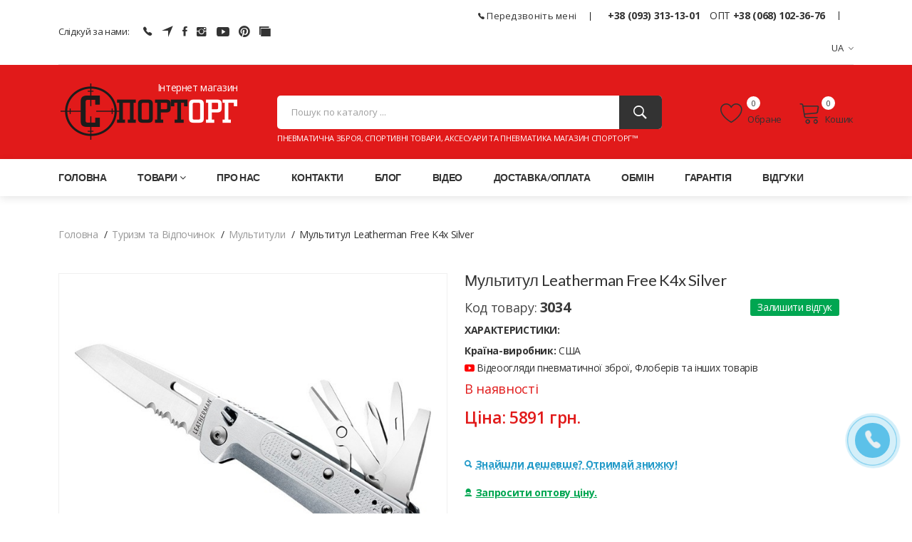

--- FILE ---
content_type: text/html; charset=utf-8
request_url: https://sportorg.com.ua/item/3034-leatherman-free-k4x-silver
body_size: 13239
content:
<!doctype html>
<html class="no-js" lang="en">
<head>
    <meta charset="utf-8">
    <meta http-equiv="x-ua-compatible" content="ie=edge">
    <title>Мультитул Leatherman Free K4x Silver - Придбати Leatherman Free K4x Silver в Україні | Замовити мультитул Leatherman Free K4x Silver найкраща ціна - Магазин СпортОРГ!</title>
    <base href="https://sportorg.com.ua/"/>
    <meta name="description" content="Мультитул Leatherman Free K4x Silver (США), кишеньковий мультитул на 9 інструментів. ✔ Оригінал ✔ В наявності ✔ Краща ціна + відгуки ✈ Доставка ☑ Придбати в ➦ СпортОРГ! ☎: 093 31-31-301">
    <meta name="viewport" content="width=device-width, initial-scale=1">
    <meta property="og:description" content="Мультитул Leatherman Free K4x Silver (США), кишеньковий мультитул на 9 інструментів. ✔ Оригінал ✔ В наявності ✔ Краща ціна + відгуки ✈ Доставка ☑ Придбати в ➦ СпортОРГ! ☎: 093 31-31-301"/>
    <meta property="og:title" content="Мультитул Leatherman Free K4x Silver - Придбати Leatherman Free K4x Silver в Україні | Замовити мультитул Leatherman Free K4x Silver найкраща ціна - Магазин СпортОРГ!"/>
    <meta property="og:url" content="https://sportorg.com.ua/item/3034-leatherman-free-k4x-silver" />
    <meta property="og:type" content="product.group" />
           <meta property="og:image" content="https://sportorg.com.ua/images/product/l/30341b069.jpg" />
           <link rel="image_src" href="https://sportorg.com.ua/images/product/l/30341b069.jpg" />
    <meta property="og:site_name" content="SPORTORG: Спортивні товари, тактичне та туристичне спорядження - Iнтернет-магазин СпортОРГ™"/>
    <!-- Favicon -->
    <link href="favicon.ico" rel="shortcut icon" type="image/x-icon" />
    <link rel="alternate" href="https://sportorg.com.ua/ru/item/3034-leatherman-free-k4x-silver" hreflang="ru" />
    <link rel="alternate" href="https://sportorg.com.ua/item/3034-leatherman-free-k4x-silver" hreflang="uk" />
    <link rel="alternate" href="https://sportorg.com.ua/item/3034-leatherman-free-k4x-silver" hreflang="x-default" />
    <link rel="canonical" href="https://sportorg.com.ua/item/3034-leatherman-free-k4x-silver" />
     <!-- CSS 
    ========================= -->
     <!--bootstrap min css-->
    <link rel="stylesheet" href="assets/css/bootstrap.min.css">
    <!--owl carousel min css-->
    <link rel="stylesheet" href="assets/css/owl.carousel.min.css">
    <!--slick min css-->
    <link rel="stylesheet" href="assets/css/slick.css">
    <!--magnific popup min css-->
    <link rel="stylesheet" href="assets/css/magnific-popup.css">
    <!--font awesome css-->
    <link rel="stylesheet" href="assets/css/font.awesome.css">
    <!--ionicons min css-->
    <link rel="stylesheet" href="assets/css/ionicons.min.css">
    <!--animate css-->
    <link rel="stylesheet" href="assets/css/animate.css">
    <!--jquery ui min css-->
    <link rel="stylesheet" href="assets/css/jquery-ui.min.css">
    <!--slinky menu css-->
    <link rel="stylesheet" href="assets/css/slinky.menu.css">
    <!-- Plugins CSS -->
    <link rel="stylesheet" href="assets/css/plugins.css">
    <!-- Main Style CSS -->
    <link rel="stylesheet" href="assets/css/style.css?v=1769199032">
    <!--modernizr min js here-->
    <script src="assets/js/vendor/modernizr-3.7.1.min.js"></script>
    <!-- Global site tag (gtag.js) - Google Analytics -->
    <script async src="https://www.googletagmanager.com/gtag/js?id=G-YMVNB6NN9V"></script>
    <script>
      window.dataLayer = window.dataLayer || [];
      function gtag(){dataLayer.push(arguments);}
      gtag('js', new Date());
      gtag('config', 'G-YMVNB6NN9V');
    </script>
    <script>
        var sort_g = '';
    </script>
</head>
<body>
    <!-- Main Wrapper Start -->
    <!--header area start-->
    <header class="header_area">
        <!--header top start-->
        <div class="header_top">
            <div class="container">
                <div class="top_inner">
                    <div class="row align-items-center">
                        <div class="col-lg-6 col-md-6">
                            <div class="follow_us">
                                <label>Слідкуй за нами:</label>
                                <ul class="follow_link">
                                    <li><a href="viber://chat?number=+380933131301" target="_blank" rel="nofollow" title="Viber чат Інтернет магазин СпортОРГ"><i class="ion-ios-telephone"></i></a></li>
                                    <li><a href="https://t.me/sportorgua" target="_blank" rel="nofollow" title="Канал в Телеграм Інтернет магазин СпортОРГ"><i class="ion-navigate"></i></a></li>
                                    <li><a href="https://www.facebook.com/sportorgua/" target="_blank" rel="nofollow" title="Сторінка в Facebook Інтернет магазин СпортОРГ"><i class="ion-social-facebook"></i></a></li>
                                    <li><a href="https://www.instagram.com/sportorgua/" target="_blank" rel="nofollow" title="Сторінка в Instagram Інтернет магазин СпортОРГ"><i class="ion-social-instagram"></i></a></li>
                                    <li><a href="https://www.youtube.com/channel/UC4p_68mm8D4aPtfxd8c83mA" target="_blank" rel="nofollow" title="Канал на YouTube Інтернет магазин СпортОРГ"><i class="ion-social-youtube"></i></a></li>
                                    <li><a href="https://www.pinterest.com/sportorgcomua/" target="_blank" rel="nofollow" title="Сторінка в Pinterest Інтернет магазин СпортОРГ"><i class="ion-social-pinterest"></i></a></li>
                                    <li><a href="https://tiktok.com/@sportorgua" target="_blank" rel="nofollow" title="Канал на Tik Tok Інтернет магазин СпортОРГ"><i class="ion-ios-photos"></i></a></li>
                                </ul>
                                <input type="hidden" id="lang" value="ua">
                            </div>
                        </div>
                        <div class="col-lg-6 col-md-6">
                            <div class="top_right text-end">
                                <ul>
                                    <li>
                                        <a class="call-back" title="Замовити зворотній дзвінок" href="#"><i class="ion-ios-telephone"></i> Передзвоніть мені</a>
                                    </li>
                                    <li>
                                      <span class="phone"><a href="tel:+38 (093) 313-13-01">+38 (093) 313-13-01</a> </span>
                                      <span class="phone"><span style="margin-left:10px;">ОПТ</span> <a href="tel:+38 (068) 102-36-76">+38 (068) 102-36-76</a></span>
                                    </li>
                                    <li class="language"><a href="#">UA<i class="ion-ios-arrow-down"></i></a>
                                        <ul class="dropdown_language">
                                            <li>UA</li>
                                            <li><a href="/ru/item/3034-leatherman-free-k4x-silver">RU</a></li>
                                        </ul>
                                    </li>
                                </ul>
                            </div>
                        </div>
                    </div>
                </div>
            </div>
        </div>
        <!--header top start-->
        <!--header middel start-->
        <div class="header_middle">
            <div class="container">
                <div class="row align-items-center">
                    <div class="col-lg-3 col-md-6">
                        <div class="logo">
                            <span>Інтернет магазин</span>
                            <a href="/"><img src="img/logo-site.png" alt="Пневматична зброя, спортивні товари, аксесуари та пневматика магазин СпортОРГ"></a>
                        </div>
                    </div>
                    <div class="col-md-12 mobile-phone">
                        <span class="phone"><a href="tel:+38 (093) 313-13-01">+38 (093) 313-13-01</a> </span>
                        <span class="phone"><span style="margin-left:10px;">ОПТ</span> <a href="tel:+38 (068) 102-36-76">+38 (068) 102-36-76</a></span>
                    </div>                
                    <div class="col-lg-9 col-md-6">
                        <div class="middel_right">
                            <div class="search-container">
                                <form action="catalog/search" method="post">
                                    <div class="search_box">
                                            <input placeholder="Пошук по каталогу ..." type="text" name="query" value="">
                                            <input type="hidden" name="log" value="true">
                                            <button type="submit" aria-label="Пошук"><i class="ion-ios-search-strong"></i></button>
                                            <span>Пневматична зброя, спортивні товари, аксесуари та пневматика магазин СпортОРГ™</span>
                                    </div>
                                </form>
                            </div>
                            <div class="middel_right_info">
                                <div class="header_wishlist" title="Вибрані товари">
                                    <a href="/favorite"><span class="lnr lnr-heart"></span> Обране </a>
                                    <span class="wishlist_quantity" id="favorite">0</span>
                                </div>
                                <div class="mini_cart_wrapper" title="Товари у кошику">
                                    <a href="#"><span class="lnr lnr-cart"></span>Кошик </a>
                                    <span class="cart_quantity" id="cartCounter">0</span>
                                </div>
                            </div>
                        </div>
                    </div>
                </div>
            </div>
        </div>
        <!--header middel end-->
        <div class="search_result"></div>
        <!--mini cart-->
        <div class="mini_cart">
        </div>
        <!--mini cart end-->
        <!--header bottom satrt-->
        <div class="header_bottom sticky-header">
            <div class="container">
                <div class="row align-items-center">
                    <div class="col-12">
                        <div class="main_menu header_position">
                            <nav>
                                <ul itemscope itemtype="http://schema.org/SiteNavigationElement">
    <li><a href="/">Головна</a></li>
    <li class="mega_items"><a>Товари<i class="fa fa-angle-down"></i></a>
        <div class="mega_menu">
            <ul class="mega_menu_inner" itemscope itemtype="http://schema.org/SiteNavigationElement">
                <li><a href="catalog/orujie-i-aksesuari" itemprop="url">Зброя та аксесуари </a>
                    <ul itemscope itemtype="http://schema.org/SiteNavigationElement">
                        <li><a href="catalog/pnevmaticheskie-vintovki" itemprop="url">Пневматичні гвинтівки</a></li>
                        <li><a href="catalog/pnevmaticheskie-pistolety" itemprop="url">Пневматичні пістолети</a></li>
                        <li><a href="catalog/orujye-pod-patron-flobera" itemprop="url">Зброя під патрон Флобера</a></li>
                        <li><a href="catalog/startovye-signalnoe-orujye" itemprop="url">Стартова (шумова) зброя</a></li>
                        <li><a href="catalog/strikeball" itemprop="url">Страйкбольна зброя</a></li>
                        <li><a href="catalog/makety" itemprop="url">Макети масо-габаритні</a></li>
                        <li><a href="catalog/optika-orujeinaya" itemprop="url">Оптика збройова</a></li>
                        <li><a href="catalog/kobura-sumki-chehly" itemprop="url">Кобури, підсумки і чохли</a></li>
                        <li><a href="catalog/aksessuary-dlya-uhoda-za-orujyem" itemprop="url">Аксесуари, тюнінг зброї</a></li>
                        <li><a href="catalog/sv-puli" itemprop="url">Кулі для пневматики</a></li>
                        <li><a href="catalog/ptr-flobera" itemprop="url">Патрони Флобера</a></li>
                        <li><a href="catalog/ptr-holostie" itemprop="url">Холості набої</a></li>
                        <li><a href="catalog/pn-shariki-bb" itemprop="url">Кульки BB</a></li>
                        <li><a href="catalog/dlya-samooboroni" itemprop="url">Засоби для самооборони</a></li>
                        <li><a href="catalog/arbalety-luk-rogatka" itemprop="url">Арбалети, луки і рогатки</a></li>
                    </ul>
                </li>   
                <li><a href="catalog/bu-orujie" itemprop="url">Б/У зброя та аксесуари </a>
                    <ul itemscope itemtype="http://schema.org/SiteNavigationElement">
                        <li><a href="catalog/bu-pnevmaticheskie-vintovki" itemprop="url">Б/В пневматичні гвинтівки</a></li>
                        <li><a href="catalog/bu-pnevmaticheskie-pistolety" itemprop="url">Б/В пневматичні пістолети</a></li>
                        <li><a href="catalog/bu-floberi" itemprop="url">Б/В Флобери</a></li>
                        <li><a href="catalog/bu-startovye-signalnoe-orujye" itemprop="url">Б/В стартова зброя</a></li>
                        <li><a href="catalog/bu-mmg" itemprop="url">Б/В ММГ та СХП</a></li>
                        <li><a href="catalog/bu-optika" itemprop="url">Б/У оптика</a></li>
                        <li><a href="catalog/bu-strikeball" itemprop="url">Б/В страйкбольна зброя</a></li>
                        <li><a href="catalog/bu-koburi" itemprop="url">Б/В кобури</a></li>
                    </ul>
                </li>   
                <li><a href="catalog/odezda-i-ekip" itemprop="url">Тактичне екіпірування </a>
                    <ul itemscope itemtype="http://schema.org/SiteNavigationElement">
                        <li><a href="catalog/sumki-rukzaki" itemprop="url">Сумки та рюкзаки</a></li>
                        <li><a href="catalog/ochki" itemprop="url">Окуляри</a></li>
                        <li><a href="catalog/ekip" itemprop="url">Одяг</a></li>
                        <li><a href="catalog/gl-ubori" itemprop="url">Головні убори</a></li>
                        <li><a href="catalog/perchatki" itemprop="url">Рукавички</a></li>
                        <li><a href="catalog/takt-akessuari" itemprop="url">Аксесуари</a></li>
                        <li><a href="catalog/naushniki-takticheskie" itemprop="url">Навушники тактичні</a></li>
                    </ul>
                </li>   
                <li><a href="catalog/turizm-otdih" itemprop="url">Туризм та Відпочинок </a>
                    <ul itemscope itemtype="http://schema.org/SiteNavigationElement">
                        <li><a href="catalog/sporttovari" itemprop="url">Спортивні товари</a></li>
                        <li><a href="catalog/tur-mebel" itemprop="url">Туристичні меблі</a></li>
                        <li><a href="catalog/palatki-tenti" itemprop="url">Намети, тенти</a></li>
                        <li><a href="catalog/mangali" itemprop="url">Мангали</a></li>
                        <li><a href="catalog/fonari" itemprop="url">Ліхтарі</a></li>
                        <li><a href="catalog/holodilniki-termosi" itemprop="url">Холодильники та термоси</a></li>
                        <li><a href="catalog/el-generatori" itemprop="url">Генератори</a></li>
                        <li><a href="catalog/multituly" itemprop="url">Мультитули</a></li>
                        <li><a href="catalog/gas" itemprop="url">Балони та пальники газові</a></li>
                        <li><a href="catalog/powebank" itemprop="url">Повербанки та акумулятори</a></li>
                        <li><a href="catalog/igrushki" itemprop="url">Іграшки</a></li>
                    </ul>
                </li>   
            </ul> 
        </div>      
    </li>    
    <li>
        <a href="about" itemprop="url">Про нас</a>
    </li>
    <li>
        <a href="contacts" itemprop="url">Контакти</a>
    </li>
    <li>
        <a href="blog" itemprop="url">Блог</a>
    </li>
    <li>
        <a href="video" itemprop="url">Відео</a>
    </li>
    <li>
        <a href="delivery-payment" itemprop="url">Доставка/оплата</a>
    </li>
    <li>
        <a href="vozvrat-obmen" itemprop="url">Обмін</a>
    </li>
    <li>
        <a href="garanty" itemprop="url">Гарантія</a>
    </li>
    <li>
        <a href="testimonials" itemprop="url">Відгуки</a>
    </li>
</ul>
                            </nav>
                        </div>
                    </div>
                </div>
            </div>
        </div>
        <!--header bottom end-->
    </header>
    <!--header area end-->
        <!--Offcanvas menu area start-->
    <div class="off_canvars_overlay"></div>
    <div class="Offcanvas_menu">
        <div class="container">
            <div class="row">
                <div class="col-12">
                    <div class="canvas_open">
                        <span>Навігація сайтом</span>
                        <a href="javascript:void(0)" aria-label="Навігація сайтом"><i class="ion-navicon"></i></a>
                    </div>
                    <div class="Offcanvas_menu_wrapper">
                        <div class="canvas_close">
                            <a><i class="ion-android-close"></i></a>
                        </div>
                        <div class="top_right text-end">
                            <ul>
                                    <li>
                                      <span class="phone"><a href="tel:+38 (093) 313-13-01">+38 (093) 313-13-01</a> </span>
                                    </li>
                                    <li>  
                                      <span class="phone">ОПТ <a href="tel:+38 (068) 102-36-76">+38 (068) 102-36-76</a></span>
                                    </li>
                                    <li class="language">UA <i class="ion-ios-arrow-down"></i>
                                        <ul class="dropdown_language">
                                            <li>UA</li>
                                            <li><a href="/ru/item/3034-leatherman-free-k4x-silver">RU</a></li>
                                        </ul>
                                    </li>
                            </ul>
                        </div>
                        <div class="Offcanvas_follow">
                            <label>Слідкуй за нами:</label>
                            <ul class="follow_link">
                                <li><a href="viber://chat?number=+380933131301" target="_blank" rel="nofollow" title="Viber чат Інтернет магазин СпортОРГ"><i class="ion-ios-telephone"></i></a></li>
                                <li><a href="https://t.me/sportorgua" target="_blank" rel="nofollow" title="Канал в Телеграм Інтернет магазин СпортОРГ"><i class="ion-navigate"></i></a></li>
                                <li><a href="https://www.facebook.com/sportorgua/" target="_blank" rel="nofollow" title="Сторінка в Facebook Інтернет магазин СпортОРГ"><i class="ion-social-facebook"></i></a></li>
                                <li><a href="https://www.instagram.com/sportorgua/" target="_blank" rel="nofollow" title="Сторінка в Instagram Інтернет магазин СпортОРГ"><i class="ion-social-instagram"></i></a></li>
                                <li><a href="https://www.youtube.com/channel/UC4p_68mm8D4aPtfxd8c83mA" target="_blank" rel="nofollow" title="Канал на YouTube Інтернет магазин СпортОРГ"><i class="ion-social-youtube"></i></a></li>
                                <li><a href="https://www.pinterest.com/sportorgcomua/" target="_blank" rel="nofollow" title="Сторінка в Pinterest Інтернет магазин СпортОРГ"><i class="ion-social-pinterest"></i></a></li>
                                <li><a href="https://tiktok.com/@sportorgua" target="_blank" rel="nofollow" title="Канал на Tik Tok Інтернет магазин СпортОРГ"><i class="ion-ios-photos"></i></a></li>
                            </ul>
                        </div>
                        <div class="search-container">
                            <form action="catalog/search" method="post">
                                <div class="search_box">
                                        <input placeholder="Пошук по каталогу ..." type="text" name="query" value="">
                                        <input type="hidden" name="log" value="true">
                                        <button type="submit" aria-label="Пошук"><i class="ion-ios-search-strong"></i></button>
                                </div>
                            </form>
                        </div>
                        <div id="menu" class="text-left ">
                            <ul class="offcanvas_main_menu">
    <li class="menu-item-has-children"><a href="/">Головна</a></li>
    <li class="menu-item-has-children"><a href="#">Товари</a>
        <ul class="sub-menu">
            <li class="menu-item-has-children"><a href="catalog/orujie-i-aksesuari">Зброя та аксесуари</a>
                <ul class="sub-menu">
                    <li><a href="catalog/pnevmaticheskie-vintovki">Пневматичні гвинтівки</a></li>
                    <li><a href="catalog/pnevmaticheskie-pistolety">Пневматичні пістолети</a></li>
                    <li><a href="catalog/orujye-pod-patron-flobera">Зброя під патрон Флобера</a></li>
                    <li><a href="catalog/startovye-signalnoe-orujye">Стартова (шумова) зброя</a></li>
                    <li><a href="catalog/strikeball">Страйкбольна зброя</a></li>
                    <li><a href="catalog/makety">Макети масо-габаритні</a></li>
                    <li><a href="catalog/optika-orujeinaya">Оптика збройова</a></li>
                    <li><a href="catalog/kobura-sumki-chehly">Кобури, підсумки і чохли</a></li>
                    <li><a href="catalog/aksessuary-dlya-uhoda-za-orujyem">Аксесуари, тюнінг зброї</a></li>
                    <li><a href="catalog/sv-puli">Кулі для пневматики</a></li>
                    <li><a href="catalog/ptr-flobera">Патрони Флобера</a></li>
                    <li><a href="catalog/ptr-holostie">Холості набої</a></li>
                    <li><a href="catalog/pn-shariki-bb">Кульки BB</a></li>
                    <li><a href="catalog/dlya-samooboroni">Засоби для самооборони</a></li>
                    <li><a href="catalog/arbalety-luk-rogatka">Арбалети, луки і рогатки</a></li>
                </ul>
            </li>   
            <li class="menu-item-has-children"><a href="catalog/bu-orujie">Б/У зброя та аксесуари</a>
                <ul class="sub-menu">
                    <li><a href="catalog/bu-pnevmaticheskie-vintovki">Б/В пневматичні гвинтівки</a></li>
                    <li><a href="catalog/bu-pnevmaticheskie-pistolety">Б/В пневматичні пістолети</a></li>
                    <li><a href="catalog/bu-floberi">Б/В Флобери</a></li>
                    <li><a href="catalog/bu-startovye-signalnoe-orujye">Б/В стартова зброя</a></li>
                    <li><a href="catalog/bu-mmg">Б/В ММГ та СХП</a></li>
                    <li><a href="catalog/bu-optika">Б/У оптика</a></li>
                    <li><a href="catalog/bu-strikeball">Б/В страйкбольна зброя</a></li>
                    <li><a href="catalog/bu-koburi">Б/В кобури</a></li>
                </ul>
            </li>   
            <li class="menu-item-has-children"><a href="catalog/odezda-i-ekip">Тактичне екіпірування</a>
                <ul class="sub-menu">
                    <li><a href="catalog/sumki-rukzaki">Сумки та рюкзаки</a></li>
                    <li><a href="catalog/ochki">Окуляри</a></li>
                    <li><a href="catalog/ekip">Одяг</a></li>
                    <li><a href="catalog/gl-ubori">Головні убори</a></li>
                    <li><a href="catalog/perchatki">Рукавички</a></li>
                    <li><a href="catalog/takt-akessuari">Аксесуари</a></li>
                    <li><a href="catalog/naushniki-takticheskie">Навушники тактичні</a></li>
                </ul>
            </li>   
            <li class="menu-item-has-children"><a href="catalog/turizm-otdih">Туризм та Відпочинок</a>
                <ul class="sub-menu">
                    <li><a href="catalog/sporttovari">Спортивні товари</a></li>
                    <li><a href="catalog/tur-mebel">Туристичні меблі</a></li>
                    <li><a href="catalog/palatki-tenti">Намети, тенти</a></li>
                    <li><a href="catalog/mangali">Мангали</a></li>
                    <li><a href="catalog/fonari">Ліхтарі</a></li>
                    <li><a href="catalog/holodilniki-termosi">Холодильники та термоси</a></li>
                    <li><a href="catalog/el-generatori">Генератори</a></li>
                    <li><a href="catalog/multituly">Мультитули</a></li>
                    <li><a href="catalog/gas">Балони та пальники газові</a></li>
                    <li><a href="catalog/powebank">Повербанки та акумулятори</a></li>
                    <li><a href="catalog/igrushki">Іграшки</a></li>
                </ul>
            </li>   
        </ul>
    </li>    
    <li class="menu-item-has-children">
        <a href="about">Про нас</a>
    </li>
    <li class="menu-item-has-children">
        <a href="contacts">Контакти</a>
    </li>
    <li class="menu-item-has-children">
        <a href="blog">Блог</a>
    </li>
    <li class="menu-item-has-children">
        <a href="video">Відео</a>
    </li>
    <li class="menu-item-has-children">
        <a href="delivery-payment">Доставка/оплата</a>
    </li>
    <li class="menu-item-has-children">
        <a href="vozvrat-obmen">Обмін</a>
    </li>
    <li class="menu-item-has-children">
        <a href="garanty">Гарантія</a>
    </li>
    <li class="menu-item-has-children">
        <a href="testimonials">Відгуки</a>
    </li>
                            </ul>
                        </div>
                        <a class="call-back call-back-mobile" title="Замовити зворотній дзвінок" href="#"><i class="ion-ios-telephone"></i> Передзвоніть мені</a>
                    </div>
                </div>
            </div>
        </div>
    </div>
    <!--Offcanvas menu area end-->
<div class="holder" id="page-item" itemscope itemtype="http://schema.org/Product">
 <!--breadcrumbs area start-->
    <div class="breadcrumbs_area">
        <div class="container">
            <div class="row">
                <div class="col-12">
                    <div class="breadcrumb_content">
                    <ul itemscope itemtype="http://schema.org/BreadcrumbList">
                    <li itemprop="itemListElement" itemscope itemtype="http://schema.org/ListItem">
                      <a itemprop="item" href="/">
                      <span itemprop="name">Головна</span></a>
                      <meta itemprop="position" content="1" />
                    </li>
                    <li itemprop="itemListElement" itemscope itemtype="http://schema.org/ListItem">
                      <a itemprop="item" href="catalog/turizm-otdih">
                      <input type="hidden" name="uppercatname[]" value="Туризм та Відпочинок" class="uppercatname">
                      <input type="hidden" name="uppercatkey[]" value="turizm-otdih" class="uppercatkey">
                      <span itemprop="name">Туризм та Відпочинок</span></a>
                      <meta itemprop="position" content="2" />
                    </li>
                    <li itemprop="itemListElement" itemscope itemtype="http://schema.org/ListItem">
                      <a itemprop="item" href="catalog/multituly">
                      <input type="hidden" name="uppercatname[]" value="Мультитули" class="uppercatname">
                      <input type="hidden" name="uppercatkey[]" value="multituly" class="uppercatkey">
                      <span itemprop="name">Мультитули</span></a>
                      <meta itemprop="position" content="3" />
                    </li>
                    <li>
                      <span itemprop="name">Мультитул Leatherman Free K4x Silver</span>
                    </li>
                  </ul>
                    </div>
                </div>
            </div>
        </div>
    </div>
    <!--breadcrumbs area end-->
      <div itemprop="offers" itemscope itemtype="http://schema.org/Offer">
                    <span itemprop="priceCurrency" content="UAH"></span>
                    <span itemprop="price" content="5891"></span>
                    <span itemprop="url" content="https://sportorg.com.ua//item/3034-leatherman-free-k4x-silver"></span>
                    <link itemprop="availability" href="http://schema.org/InStock"/>
                    <span itemprop="priceValidUntil" content="2026-01-23T22:10:32+00:00"></span>
            </div>
        <!--product details start-->
    <div class="product_details mt-20">
        <div class="container">
            <div class="row">
                <div class="col-lg-6 col-md-6">
                    <div class="product-details-tab">
                        <meta property="og:type" content="product.group">
                        <meta property="og:image" content="https://sportorg.com.ua/images/product/l/30341b069.jpg"/>
                        <div id="img-1" class="zoomWrapper single-zoom product-photo">
                            <ul class="s-tab-zoom owl-carousel testimonial_active">
                                <li><a href="images/product/l/30341b069.jpg"" class="fancybox" rel="gallery"><img src="images/product/l/30341b069.jpg" data-zoom-image="images/product/l/30341b069.jpg" alt="Leatherman Free K4x Silver фото, обзор і характеристики. Купити Leatherman Free K4x Silver  https://sportorg.com.ua//item/3034-leatherman-free-k4x-silver" itemprop="image"></a></li>
                                <li>
                                    <a href="images/product/l/303425d89b.jpg" class="elevatezoom-gallery fancybox" rel="gallery" data-update="" data-image="images/product/l/303425d89b.jpg" data-zoom-image="images/product/l/303425d89b.jpg">
                                        <img src="images/product/l/303425d89b.jpg" title='Leatherman Free K4x Silver' alt='Купить Leatherman Free K4x Silver  Фото 1' style="width:auto" />
                                    </a>
                                </li>
                                <li>
                                    <a href="images/product/l/30348aa1be.jpg" class="elevatezoom-gallery fancybox" rel="gallery" data-update="" data-image="images/product/l/30348aa1be.jpg" data-zoom-image="images/product/l/30348aa1be.jpg">
                                        <img src="images/product/l/30348aa1be.jpg" title='Leatherman Free K4x Silver' alt='Купить Leatherman Free K4x Silver  Фото 2' style="width:auto" />
                                    </a>
                                </li>
                            </ul>
                        </div>
                        <div class="single-zoom-thumb no-mobile">
                            <ul class="s-tab-zoom owl-carousel single-product-active">
                                <li>
                                    <a href="images/product/l/30341b069.jpg" class="elevatezoom-gallery active fancybox" rel="gallery2" data-update="" data-image="images/product/l/30341b069.jpg" data-zoom-image="images/product/l/30341b069.jpg">
                                        <img src="images/product/s/30341b069.jpg" title='Leatherman Free K4x Silver' alt='Купить Leatherman Free K4x Silver  Фото ' />
                                    </a>
                                </li>
                                <li>
                                    <a href="images/product/l/303425d89b.jpg" class="elevatezoom-gallery fancybox" rel="gallery2" data-update="" data-image="images/product/l/303425d89b.jpg" data-zoom-image="images/product/l/303425d89b.jpg">
                                        <img src="images/product/s/303425d89b.jpg" title='Leatherman Free K4x Silver' alt='Купить Leatherman Free K4x Silver  Фото 1' />
                                    </a>
                                </li>
                                <li>
                                    <a href="images/product/l/30348aa1be.jpg" class="elevatezoom-gallery fancybox" rel="gallery2" data-update="" data-image="images/product/l/30348aa1be.jpg" data-zoom-image="images/product/l/30348aa1be.jpg">
                                        <img src="images/product/s/30348aa1be.jpg" title='Leatherman Free K4x Silver' alt='Купить Leatherman Free K4x Silver  Фото 2' />
                                    </a>
                                </li>
                            </ul>
                        </div>
                    </div>
                </div>
                <div class="col-lg-6 col-md-6">
                    <div class="product_d_right">
                        <form action="#">
                            <h1 itemprop="name">Мультитул Leatherman Free K4x Silver</h1>
                            <div style="margin: -6px 0 8px 0px;font-size: 18px; color:#474747" >
                                Код товару: <b style="font-size: 20px;color:#3B3B3B" itemprop="sku">3034</b>
                                <a class="button-rewie" data-id="3034">Залишити відгук  </a>
                            </div>
                                <B style="display:block;margin:6px 0 5px 0px;">ХАРАКТЕРИСТИКИ:</B>
                                <ul class="do-dot">
                                <li><b>Країна-виробник:</b> США</li>
                                </ul>
                            <div class="rating-total">
                                 <div class="clear"></div>
                             </div>
                            <a href="/video" target="_blank"><i class="ion-social-youtube" style="color:red"></i> Відеоогляди пневматичної зброї, Флоберів та інших товарів</a><div class="clear" style="height: 5px"></div>
                            <input type="hidden" value="3034" id="product_id">
                                    <div class="qty-type"><span>В наявності</span></div>
                            <div class="price_box">
                                        <div class="price"><span class="current_price">Ціна: <span>5891</span> грн.</span></div>
                                      &nbsp;
                                      &nbsp;
                            </div>
                            <a href="#" class="findproduct"><i class="ion-search"></i>Знайшли дешевше? Отримай знижку!</a>
                            <a href="#" class="getoptprice"><i class="ion-android-contact"></i>Запросити оптову ціну.</a>
                            <div class="product_desc" itemprop="description">
                                <h2 id="toc1"> Інформація про мультитул Leatherman Free K4x Silver</h2><p>Мультитул Leatherman Free K4x Silver 832663 - це новий підхід до багатофункціонального ножа, який знайшов своє відображення в сучасній лінійці американського бренду.</p>
                            </div>
                            <div class="product_variant quantity">
                                    <button class="button cart cart-btn" data-id="3034" type="button">КУПИТИ</button><div class="clear_product"></div>
                                    <!--script type="text/JavaScript" charset="UTF-8" src="https://paylate.com.ua/js/start.js"></script>
                                    <link rel="stylesheet" href="https://paylate.com.ua/js/credit.css">
                                    <script>var pl_options = {pl_type: 2,pl_n1: "Три платежі",pl_n2: "Шість платежів",pl_n3: "Десять платежів",pl_bc: "#4e6bb2",lang:"ukr"};</script-->
                                    <div id="online-product-novapay"><img src="img/order/novapay45.png"><div class="credit_btn" id="3034" data-type="novapay">Оплатити зараз<p>NovaPay</p></div></div>
                                    <!--div id="credit-paylater" onclick="buyInCredit(5891, '3034', 'Leatherman Free K4x Silver','ss1904@ukr.net' );"><img src="images/paylater.png"><div>Розстрочка до 10 платежів</div></div-->
                                    <div id="credit-paylater"><img src="images/paylater.png"><div class="credit_btn" id="3034" data-type="paylater">Розстрочка до 10 платежів</div></div>
                                    <div id="online-product"><img src="img/order/big-mastercard-and-visa-icon.png"><div class="credit_btn" id="3034" data-type="monopay">ОПЛАТИТИ ЗАРАЗ</div></div>
                                    <div id="credit-card-product-mono"><img src="images/mono.png"><div class="credit_btn" id="3034" data-type="mono">Оплата частинами без %<p>Монобанк</p></div></div>
                                    <div id="credit-card-product"><img src="images/pb3.png"><div class="credit_btn" id="3034" data-type="privat">Миттєва розстрочка<p>Приватбанк</p></div></div>
                            </div>
                            <div class="product_meta">
                                <b>Бренд:</b> <span itemprop="brand">Leatherman </span>
                            </div>
                        </form>
                        <ul class="geo">
                            <li><a href="garanty">Гарантійні умови</a></li>
                            <li><a href="vozvrat-obmen">Повернення та обмін</a></li>
                            <li><a href="certificate">Сертифікати</a></li>
                        </ul>        
                        <ul class="social-button">
                            <li><a class="share" onclick="social('copy');" title="копіювати посилання"></a></li>
                            <li><a onclick="social('fb');" class="fb" title="поділитися посиланням в  facebook"></a></li>
                            <li><a onclick="social('tw');" class="tw" title="твітнути"></a></li>
                            <li style="margin-left: 30px;">Доставка:</li>
                            <li><img src="img/order/novapo4ta.png" border="0" style="width: 20px"></li>
                            <li><img src="img/order/ukrpo4ta.png" border="0" style="width: 20px"></li>  
                            <li><img src="img/order/meestex.png" border="0" style="width: 20px"></li>  
                            <li><img src="img/order/rozetka.png" border="0" style="width: 20px"></li>
                        </ul>
                    </div>
                </div>
            </div>
        </div>
    </div>
    <!--product details end-->
      <!--shipping area start-->
    <section class="shipping_area no-mobile" style="margin-top:0px; margin-bottom:40px;">
        <div class="container">
            <div class=" row">
                <div class="col-12">
                    <div class="shipping_inner">
                        <div class="single_shipping">
                            <div class="shipping_icone">
                                <img src="assets/img/about/shipping1.png" alt="">
                            </div>
                            <div class="shipping_content">
                                <a href="contacts">
                                <h2>КОНСУЛЬТАЦІЯ</h2>
                                <p>Пропонуємо тількі найкраще</p>
                                </a>
                            </div>
                        </div>
                        <div class="single_shipping">
                            <div class="shipping_icone">
                                <img src="assets/img/about/shipping2.png" alt="">
                            </div>
                            <div class="shipping_content">
                                <a href="delivery-payment">
                                <h2>ШВИДКА ВІДПРАВКА</h2>
                                <p>Сплата при отриманні</p>
                                </a>
                            </div>
                        </div>
                        <div class="single_shipping">
                            <div class="shipping_icone">
                                <img src="assets/img/about/shipping3.png" alt="">
                            </div>
                            <div class="shipping_content">
                                <a href="about">
                                <h2>КРАЩА ЦІНА</h2>
                                <p>Власний імпорт</p>
                                </a>
                            </div>
                        </div>
                        <div class="single_shipping">
                            <div class="shipping_icone">
                                <img src="assets/img/about/shipping4.png" alt="">
                            </div>
                            <div class="shipping_content">
                                <a href="garanty">
                                <h2>ГАРАНТІЯ</h2>
                                <p>Від виробника</p>
                                </a>
                            </div>
                        </div>
                    </div>
                </div>
            </div>
        </div>
    </section>
    <!--shipping area end-->
    <!--product info start-->
    <div class="product_d_info">
        <div class="container">
            <div class="row">
                <div class="col-12">
                    <div class="product_d_inner">
                        <div class="product_info_button">
                            <ul class="nav" role="tablist" id="nav-tab">
                                <li>
                                    <a class="active" data-toggle="tab" href="#info" role="tab" aria-controls="info" aria-selected="false">Опис</a>
                                </li>
                            </ul>
                        </div>
                        <div class="tab-content">
                            <div class="tab-pane fade show active" id="info" role="tabpanel">
                                <div class="product_info_content">
                                     <div class="basement">
                                          <h3 id="toc4"> До складу ножа K4x входять такі опції:</h3><ul><li>комбінований клинок зі сталі 420НС</li><li>інструмент важільного типу</li><li>інструмент для розкриття пластикових упаковок</li><li>шило</li><li>відкривачка для пляшок</li><li>викрутка Phillips</li><li>середня викрутка</li><li>міні-викрутка</li><li>Пружні ножиці</li></ul>
                                          <h3 id="toc1">Де купити Leatherman Free K4x Silver в Україні та за найкращою ціною?</h3><p>Замовити <strong>Leatherman Free K4x Silver</strong> від Leatherman  із швидкою доставкою, 100% оригінал та з ЧЕСНОЮ гарантією можна на сайті інтернет-магазину СпортОРГ або по телефону у наших менеджерів. Ми здійснюємо ПРЯМІ продажі від провідних компаній та дилерів, тому ціна Leatherman Free K4x Silver дійсно одна з найнижчих на ринку. Оригінальна продукція Leatherman  може бути доставлена ​​як у великі центри: Київ, Харків, Одеса, Дніпро, Запоріжжя, Львів, Кривий Ріг, Миколаїв, Вінниця, Херсон, Полтава, Чернігів, Черкаси, Житомир, Суми, Хмельницький, Чернівці, Рівне, Кам'янське, Кропивницький, Івано-Франківськ, Кременчук, Тернопіль, Луцьк, Біла Церква, Краматорськ, Мелітополь, так і до інших славних українських міст та місць, де є пункти видачі популярних перевізників Нова Пошта, УкрПошта, Rozetka Delivery тощо.</p><p>В наявності <a href="/catalog/multituly">Мультитули</a> різної комплектації та цінового діапазону, за представленим асортиментом Ви можете завжди отримати вичерпну консультацію та замовити додаткові аксесуари, розхідники або відповідні товари для спортивної стрільби, туризму та активного відпочинку. Увага, якщо Ви хочете отримати відео або простий <em>огляд Leatherman Free K4x Silver</em>, а також дізнатися про реальні відгуки покупців – дайте нам знати будь-яким зручним способом. Ми часто проводимо тестування різних новинок (відповідний <strong>відеогляд</strong> завжди розміщується на нашому Youtube каналі і тут, тобто в описі картки товару), а наші фахівці можуть розповісти Вам особливості цієї моделі, її сильні та слабкі сторони. У випадку, якщо у вас є досвід експлуатації або думка щодо цієї моделі – поділіться будь ласка їм у коментарях.</p>Пропонуємо також великий <a
href="https://t.me/sportorgbu" target="_blank" rel="noopener noreferrer">асортимент б/в зброї</a> (пневматичні гвинтівки, пістолети, стартову зброю, Флобери тощо легальну зброю (без вимоги дозволу)) в нашому Телеграм-каналі. Кращі ціни, актуальний опис стану товару та можливість швидко купити товар через нашу платформу - <b>підписуйтесь</b>, будьте в курсі всіх новинок!
                                     </div>
                                </div>
                            </div>
                            <div class="tab-pane fade" id="reviews" role="tabpanel">
                                <a class="theme-btn-2 button-rewie" style="margin-left:20px;"><i class="ion-edit"></i> Залишити відгук</a>
                                <div class="clear"></div>
                            </div>
                        </div>
                    </div>
                </div>
            </div>
        </div>
    </div>
    <!--product info end-->
    <section class="small_product_area mb-50">
        <div class="container">
            <div class="row">
                <div class="col-12">
                    <div class="section_title">
                        <h2><span>Популярно серед відвідувачів</span></h2>
                    </div>
                    <div class="product_carousel small_product product_column3 owl-carousel">
                        <div class="single_product">
    <div class="product_content">
        <h3><a href="item/9104-kuzey-gn-191-shiny-chrome-platingblack-grips-magazin">KUZEY GN-19#1 Shiny Chrome Plating/Black Grips + магазин</a></h3>
        <div class="price_box">
            <span class="current_price">4085 грн.</span>
        </div>
    </div>
    <div class="product_thumb">
        <a class="primary_img" href="item/9104-kuzey-gn-191-shiny-chrome-platingblack-grips-magazin"><img src="images/product/s/9104a7f7b.jpg" alt="KUZEY GN-19#1 Shiny Chrome Plating/Black Grips + магазин"></a>
    </div>
</div>
                        <div class="single_product">
    <div class="product_content">
        <h3><a href="item/artemis-sr1250s-np">Artemis SPA SR1250S NP</a></h3>
        <div class="price_box">
            <span class="current_price">5720 грн.</span>
        </div>
    </div>
    <div class="product_thumb">
        <a class="primary_img" href="item/artemis-sr1250s-np"><img src="images/product/s/243350dd7.jpg" alt="Artemis SPA SR1250S NP"></a>
    </div>
</div>
                        <div class="single_product">
    <div class="product_content">
        <h3><a href="item/yas-9-mm">Холостые патроны YAS 9 mm 50 шт</a></h3>
        <div class="price_box">
            <span class="current_price">680 грн.</span>
            <span class="old_price">800 грн.</span>
        </div>
    </div>
    <div class="product_thumb">
        <a class="primary_img" href="item/yas-9-mm"><img src="images/product/s/245364320.jpg" alt="Холостые патроны YAS 9 mm 50 шт"></a>
        <span class="label discount"></span>
    </div>
</div>
                        <div class="single_product">
    <div class="product_content">
        <h3><a href="item/10880-sig-sauer-air-proforce-p365-co2-6-mm">Sig Sauer Air ProForce P365 CO2 6 мм</a></h3>
        <div class="price_box">
            <span class="current_price">7154 грн.</span>
        </div>
    </div>
    <div class="product_thumb">
        <a class="primary_img" href="item/10880-sig-sauer-air-proforce-p365-co2-6-mm"><img src="images/product/s/1088057edc.jpg" alt="Sig Sauer Air ProForce P365 CO2 6 мм"></a>
    </div>
</div>
                        <div class="single_product">
    <div class="product_content">
        <h3><a href="item/9286-magazin-mr-654k-bajjkal">Магазин МР 654к Байкал Б/У</a></h3>
        <div class="price_box">
            <span class="current_price">1200 грн.</span>
        </div>
    </div>
    <div class="product_thumb">
        <a class="primary_img" href="item/9286-magazin-mr-654k-bajjkal"><img src="images/product/s/9286b67e8.jpg" alt="Магазин МР 654к Байкал Б/У"></a>
    </div>
</div>
                        <div class="single_product">
    <div class="product_content">
        <h3><a href="item/8798-hatsan-mod-25-supercharger-s-gazovojj-pruzhinojj">Hatsan MOD 25 Supercharger з газовою пружиною</a></h3>
        <div class="price_box">
            <span class="current_price">6901 грн.</span>
            <span class="old_price">7653 грн.</span>
        </div>
    </div>
    <div class="product_thumb">
        <a class="primary_img" href="item/8798-hatsan-mod-25-supercharger-s-gazovojj-pruzhinojj"><img src="images/product/s/879886253.jpg" alt="Hatsan MOD 25 Supercharger з газовою пружиною"></a>
        <span class="label discount"></span>
    </div>
</div>
                    </div>
                </div>
            </div>
        </div>
    </section>
    <section class="small_product_area mb-50">
        <div class="container">
            <div class="row">
                <div class="col-12">
                    <div class="section_title">
                        <h2><span>Товари з гарною знижкою</span></h2>
                    </div>
                    <div class="product_carousel small_product product_column3 owl-carousel">
                        <div class="single_product">
    <div class="product_content">
        <h3><a href="item/zbroia-profi-25-chernyjj-derevo">Zbroia Profi 2,5" 4 mm чорний дерево</a></h3>
        <div class="price_box">
            <span class="current_price">7660 грн.</span>
        </div>
    </div>
    <div class="product_thumb">
        <a class="primary_img" href="item/zbroia-profi-25-chernyjj-derevo"><img src="images/product/s/227589f45f.jpg" alt="Zbroia Profi 2,5" 4 mm чорний дерево"></a>
        <div class="stock"><img src="images/product/stock/08e2c8.png"></div>
    </div>
</div>
                        <div class="single_product">
    <div class="product_content">
        <h3><a href="item/beeman-2060">Beeman 2060 Bay Cat</a></h3>
        <div class="price_box">
            <span class="current_price">3275 грн.</span>
        </div>
    </div>
    <div class="product_thumb">
        <a class="primary_img" href="item/beeman-2060"><img src="images/product/s/12046562e.jpg" alt="Beeman 2060 Bay Cat"></a>
        <div class="stock"><img src="images/product/stock/08e2c8.png"></div>
    </div>
</div>
                        <div class="single_product">
    <div class="product_content">
        <h3><a href="item/beeman-longhorn-gas-ram">Beeman Longhorn Gas Ram</a></h3>
        <div class="price_box">
            <span class="current_price">6910 грн.</span>
        </div>
    </div>
    <div class="product_thumb">
        <a class="primary_img" href="item/beeman-longhorn-gas-ram"><img src="images/product/s/1835e318a.jpg" alt="Beeman Longhorn Gas Ram"></a>
        <div class="stock"><img src="images/product/stock/08e2c8.png"></div>
    </div>
</div>
                        <div class="single_product">
    <div class="product_content">
        <h3><a href="item/beeman-longhorn-gas-ram-4kh32">Beeman Longhorn GR + ОП 4x32</a></h3>
        <div class="price_box">
            <span class="current_price">8800 грн.</span>
        </div>
    </div>
    <div class="product_thumb">
        <a class="primary_img" href="item/beeman-longhorn-gas-ram-4kh32"><img src="images/product/s/1836cad26.jpg" alt="Beeman Longhorn GR + ОП 4x32"></a>
        <div class="stock"><img src="images/product/stock/08e2c8.png"></div>
    </div>
</div>
                        <div class="single_product">
    <div class="product_content">
        <h3><a href="item/21673-retay-azm-r26">Retay AZM R26</a></h3>
        <div class="price_box">
            <span class="current_price">3430 грн.</span>
        </div>
    </div>
    <div class="product_thumb">
        <a class="primary_img" href="item/21673-retay-azm-r26"><img src="images/product/s/2167301d42.jpg" alt="Retay AZM R26"></a>
        <div class="stock"><img src="images/product/stock/08e2c8.png"></div>
    </div>
</div>
                        <div class="single_product">
    <div class="product_content">
        <h3><a href="item/8425-optima-mod130-vortex">Optima Mod.130 Vortex</a></h3>
        <div class="price_box">
            <span class="current_price">13380 грн.</span>
        </div>
    </div>
    <div class="product_thumb">
        <a class="primary_img" href="item/8425-optima-mod130-vortex"><img src="images/product/s/84257195d.jpg" alt="Optima Mod.130 Vortex"></a>
        <div class="stock"><img src="images/product/stock/08e2c8.png"></div>
    </div>
</div>
                    </div>
                </div>
            </div>
        </div>
    </section>
</div>
     <!--call to action start-->
    <section class="call_to_action">
        <div class="container">
            <div class="row">
                <div class="col-12">
                    <div class="call_action_inner">
                        <div class="call_text">
                             <h3 style="font-size:22px;">Ми пропонуємо <span>КРАЩИЙ ВИБІР</span> дозволеної зброї</h3>
                             <p>Оригінальна продукція, відмінні знижки та швидка доставка по Україні</p>                 </div>
                        <div class="discover_now">
                            <a href="/contacts" id="button-contact">Контакти</a>
                        </div>
                        <div class="link_follow">
                            <ul>
                                <li><a href="https://www.facebook.com/sportorgua/" target="_blank" rel="nofollow" title="Сторінка в Facebook Інтернет магазин СпортОРГ"><i class="ion-social-facebook"></i></a></li>
                                <li><a href="https://www.instagram.com/sportorgua/" target="_blank" rel="nofollow" title="Сторінка в Instagram Інтернет магазин СпортОРГ"><i class="ion-social-instagram"></i></a></li>
                                <li><a href="https://www.youtube.com/channel/UC4p_68mm8D4aPtfxd8c83mA" target="_blank" rel="nofollow" title="Канал на YouTube Інтернет магазин СпортОРГ"><i class="ion-social-youtube"></i></a></li>
                                <li><a href="https://www.pinterest.com/sportorgcomua/" target="_blank" rel="nofollow" title="Сторінка в Pinterest Інтернет магазин СпортОРГ"><i class="ion-social-pinterest"></i></a></li>
                            </ul>
                        </div>
                    </div>
                </div>
            </div>
        </div>
    </section>
    <!--call to action end-->
    <!--footer area start-->
    <footer class="footer_widgets">
        <div class="container">
            <div class="footer_top">
                <div class="row">
                    <div class="col-lg-4 col-md-6">
                        <div class="widgets_container contact_us">
                            <div class="footer_contact">
                                <p><span>Партнерський магазин зброї:</span>
Після оформлення замовлення на сайті та <b>попереднього</b> погодження з менеджером, ви можете забрати товар за цією адресою: <a href="https://maps.app.goo.gl/GAuyM1B6MKRU55yw7" target="_blank" rel="nofollow">м. Харків, вул. Культури 8, Сумський ринок, 2 поверх</a>
<br>Графік роботи: ПН-НД з 9:00 до 19:00
</p>
<p><span>Потрібна допомога?</span> <a href="tel:+38 (093) 313-13-01">+38 (093) 313-13-01</a><br>
<a href="tel:+38 (068) 102-36-76">+38 (068) 102-36-76 (ОПТ)</a><br>
<a href="tel:+380504447184">+38 (050) 444-71-84 (Тех. підтримка)</a><br>
sportorg.com.ua@gmail.com</p>
                                <!--
                                <p><span>Магазин зброї:</span> <a href="https://maps.app.goo.gl/GAuyM1B6MKRU55yw7" target="_blank" rel="nofollow">м. Харків, вул. Культури 8, Сумський ринок, 2 поверх</a>
                                    <br>Графік роботи: ПН-НД з 9:00 до 19:00
                                </p>
                                <p><span>Потрібна допомога?</span> <a href="tel:+38 (093) 313-13-01">+38 (093) 313-13-01</a><br>
                                <a href="tel:+38 (068) 102-36-76">+38 (068) 102-36-76 (ОПТ)</a><br>
                <a href="tel:+380504447184">+38 (050) 444-71-84 (Тех. підтримка)</a><br>
                                sportorg.com.ua@gmail.com
                                </p>
                                -->
                            </div>
                        </div>
                    </div>
                    <div class="col-lg-4 col-md-6 col-sm-6">
                        <div class="widgets_container widget_menu">
                           <p><b>СпортОРГ - Зброя та спорядження за найкращими цінами!</b></p>
<p>Плануєте активний відпочинок на природі й потрібна допомога у виборі?</p>
<p>Шукаєте пневматичну зброю, СХП, Флобери, ММГ та інше?</p>
<p>Звертайтеся, завжди допоможемо та підкажемо!</p>
<p><b>Безкоштовна консультація та миттєва доставка!</b></p>
<p>Кращі ціни та чесна гарантія + великий вибір додаткових аксесуарів!</p>
<p><a href="https://sportorg.com.ua/privacy">Положення про обробку персональних даних
</a><br><a href="https://sportorg.com.ua/public-offer">Публічна оферта
</a></p>
                            <!--
                            <p><b>СпортОРГ - Зброя та спорядження за найкращими цінами!</b></p>
                            <p>Плануєте активний відпочинок на природі й потрібна допомога у виборі?</p>
                            <p>Шукаєте пневматичну зброю, СХП, Флобери, ММГ та інше?</p>
                            <p>Звертайтеся, завжди допоможемо та підкажемо!</p>
                            <p><b>Безкоштовна консультація та миттєва доставка!</b></p>
                            -->
                        </div>
                    </div>
                    <div class="col-lg-4 col-md-6 col-sm-6">
                        <div class="widgets_container widget_menu">
                            Ми пропонуємо найкращий асортимент товарів для активного відпочинку й туризму з доставкою по всій Україні. Спортивні товари, тактичне спорядження та одяг, товари для туризму, дозволена зброя, збройова оптика, пневматика, засоби для самооборони і багато іншого.
<p>У СпортОРГ Ви завжди можете купити товар вигідно та в розстрочку + ми пропонуємо відмінні знижки або дисконт.</p>
<p><b>Гарантія якості та 100% оригінальна продукція.</b></p>
<p><a href="sitemap">» Мапа сайту</a></p> 
                            <!--
                            Ми пропонуємо найкращий асортимент товарів для активного відпочинку й туризму з доставкою по всій Україні. Спортивні товари, тактичне спорядження та одяг, товари для туризму, дозволена зброя, збройова оптика, пневматика, засоби для самооборони і багато іншого.
                            <p><b>Гарантія якості та 100% оригінальна продукція.</b></p>
                            <p><a href="sitemap">» Мапа сайту</a></p> 
                            !-->
                        </div>
                    </div>
                </div>
            </div>
            <div class="footer_bottom">
                <div class="row">
                    <div class="col-lg-6 col-md-6">
                        <div class="copyright_area">
                            <p> &copy; СпортОРГ 2021-2026</p>
                        </div>
                    </div>
                </div>
            </div>
        </div>
    </footer>
    <!--footer area end-->
    <!--popups -->
    <div class="newletter-popup" id="cart-popup">
        <div id="boxes" class="newletter-container">
            <div id="dialog" class="window">
                <div id="popup2">
                    <span class="b-close"><span>Закрити</span></span>
                </div>
                <div class="box">
                    <div class="newletter-title">
                        <h2>Товар добавлений в кошик</h2>
                    </div>
                    <div class="box-content newleter-content box-btn">
                        <a class="theme-btn-1" href="cart/form">Оформити замовлення</a>
                        <a class="theme-btn-2 continue">Продовжити покупки</a>
                    </div>
                </div>
            </div>
        </div>
    </div>
      <div class="newletter-popup" id="base-popup">
        <div id="boxes" class="newletter-container">
            <div id="dialog" class="window">
                <div id="popup2">
                    <span class="b-close"><span>Закрити</span></span>
                </div>
                <div class="box">
                </div>
            </div>
        </div>
    </div>
    <!--a href="#" id="ask_ai"><img src="assets/img/610307.png" border="0" alt="ask ai"></a-->
    <div id="popup__toggle" class="call-back1">
    <div class="circlephone" style="transform-origin: center;"></div>
    <div class="circle-fill" style="transform-origin: center;"></div>
    <div class="img-circle" style="transform-origin: center;">
        <div class="img-circleblock" style="transform-origin: center;"><i class="ion-ios-telephone"></i></div>
    </div>
    </div>
    <div id="notice" class="popEvent" style="margin-top:-30px;text-align:center;width:500px;margin-left:-250px;display:none;"><div class="in">
        <div class="textMessage"></div>
        </div><div class="shadow">&nbsp;</div>
    </div>
    <!-- / popups -->
<!-- JS
============================================ -->
<!--jquery min js-->
<script src="assets/js/vendor/jquery-3.4.1.min.js"></script>
<!--popper min js-->
<script src="assets/js/popper.js"></script>
<!--bootstrap min js-->
<script src="assets/js/bootstrap.min.js"></script>
<!--owl carousel min js-->
<script src="assets/js/owl.carousel.min.js"></script>
<!--slick min js-->
<script src="assets/js/slick.min.js"></script>
<!--magnific popup min js-->
<script src="assets/js/jquery.magnific-popup.min.js"></script>
<!--jquery countdown min js-->
<script src="assets/js/jquery.countdown.js"></script>
<!--jquery ui min js-->
<script src="assets/js/jquery-ui.min.js"></script>
<!--jquery elevatezoom min js-->
<script src="assets/js/jquery.elevatezoom.js"></script>
<!--isotope packaged min js-->
<script src="assets/js/isotope.pkgd.min.js"></script>
<!--slinky menu js-->
<script src="assets/js/slinky.menu.js"></script>
<!-- Plugins JS -->
<script src="assets/js/plugins.js"></script>
<script src="assets/js/jquery.mask.min.js"></script>
<script src="assets/js/jquery.form.min.js"></script> 
<script defer type="text/javascript" src="plugins/raiting/jquery.raty.js"></script>
<script defer type="text/javascript" src="plugins/fancybox/jquery.fancybox.pack.js"></script>
<link rel="stylesheet" property='stylesheet' href="plugins/fancybox/jquery.fancybox.css" type="text/css" media="screen" />
<script src="assets/js/jquery.ddslick.min.js"></script>
<!-- Main JS -->
<script src="assets/js/main.js?v=1769199032"></script>
<script src="assets/js/shop.js?v=1769199032"></script>
<script src="assets/js/np.js"></script>
<script type="application/ld+json">
    {
        "@context": "http://schema.org",
        "@type": "Organization",
        "name": "sportorg.com.ua",
                "url": "https://sportorg.com.ua/",
        "logo": "https://sportorg.com.ua/img/logo-site.png",
                "image": "https://sportorg.com.ua/img/logo-site.png",
        "alternateName": "Спорторг",
        "sameAs":
        [
            "https://t.me/sportorgua",
            "https://www.facebook.com/sportorgua/",
            "https://www.instagram.com/sportorgua/",
                        "https://www.youtube.com/channel/UC4p_68mm8D4aPtfxd8c83mA",
                        "https://www.pinterest.com/sportorgcomua/",
                        "https://tiktok.com/@sportorgua"
        ],
                "email": "sportorg.com.ua@gmail.com",
                "telephone": ["+380933131301", "+380681023676","+380504447184"],
                "address": {
                  "@type": "PostalAddress",
                  "streetAddress": "вул. Культури 8, Сумський ринок, 2 поверх",
                  "addressLocality": "Харків",
                  "addressCountry": "UA",
                  "postalCode": "04073"
                },
                "location":{
                    "@type":"Place",
                    "geo":
                    {
                            "@type": "GeoCoordinates",
                            "latitude": "50.01155788388599",
                            "longitude": "36.2382842288355"
                    }
                },
                "brand":"Sportorg"
    }
</script>
</body>
</html>

--- FILE ---
content_type: application/javascript
request_url: https://sportorg.com.ua/assets/js/np.js
body_size: 885
content:
var city = {},
    street = {},
    show_error = false,
    warehouse = {};

$(function() {
    
    $("input[name='city']").autocomplete({
        source: function(request,response) {
         let view = [], cur = [];
         $('.city-flicker').show();
         $.getJSON('cart/np?type=city&name='+request.term,  function(data){
            for (var key in data){
                cur[data[key]] = key;
                view.push(data[key]); 
            }
            city = cur;
            $('.city-flicker').hide();
            response(view);
            });
        },
        change: function(event, ui) {
            $("input[name='street']").val('');
            $("input[name='warehouse']").val('');
        },
        minLength: 1,
        delay: 400
    });
    
    $("input[name='street']").autocomplete({
        source: function(request,response) {
         let cur_city = city[$("input[name='city']").val()],
             view = [], cur = [];
         $('.street-flicker').show();
         $.getJSON('cart/np?type=street&name='+request.term+'&city='+cur_city,  function(data){
            for (var key in data){
                cur[data[key]] = key;
                view.push(data[key]); 
            }
            street = cur;
            $('.street-flicker').hide();
            response(view);
            });
        },
        select: function(event, ui) {},
        minLength: 1,
        delay: 400
    });
    
    $("input[name='warehouse']").autocomplete({
        source: function(request,response) {
         let cur_city = city[$("input[name='city']").val()],
             view = [], cur = [];
         $('.warehouse-flicker').show();
         $.getJSON('cart/np?type=warehouse&name='+request.term+'&city='+cur_city,  function(data){
            for (var key in data){
                cur[data[key]] = key;
                view.push(data[key]); 
            }
            warehouse = cur;
            if($("input[name='city']").val() == '' && !show_error) {
                show_error = true;
                if($('#lang').val() == 'ua') alert('Вкажіть, будь ласка, місто!');
                else alert('Укажите пожалуйста город!');
            }
            $('.warehouse-flicker').hide();
            response(view);
            });
        },
        select: function(event, ui) {},
        minLength: 1,
        delay: 400
    });
});
function clearEl(val){
    return val.replaceAll('"',"'");
}
function makeAddress(){
     let id = $('#del-option input:checked').attr('id'),
         np_address = {},
         cur_city = $("input[name='city']").val(),
         cur_warehouse = $("input[name='warehouse']").val(),
         cur_street = $("input[name='street']").val();
     if(id == 'delivery1' && cur_city != '') {
        np_address[city[cur_city]] = clearEl(cur_city);
        if(cur_warehouse != '')np_address[warehouse[cur_warehouse]] = clearEl(cur_warehouse);
        $("textarea[name='address']").val(JSON.stringify(np_address));
     }
     if(id == 'delivery2' && cur_city != '') {
        np_address[city[cur_city]] = clearEl(cur_city);
        if(cur_street != ''){
            np_address[street[cur_street]] = clearEl(cur_street);
            np_address['буд.'] = clearEl($("input[name='house']").val());
            np_address['кв.'] = clearEl($("input[name='flat']").val());
        }
        $("textarea[name='address']").val(JSON.stringify(np_address));
     }
}